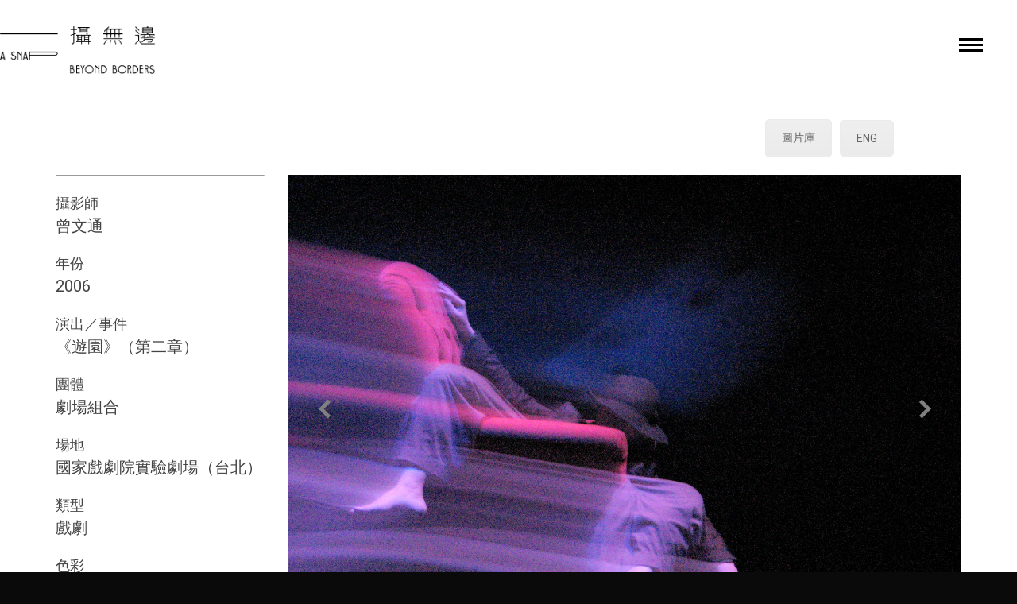

--- FILE ---
content_type: text/html; charset=UTF-8
request_url: https://asnap-beyondborders.hk/blog/tmt_youyuan2_10/
body_size: 12634
content:
<!DOCTYPE html>
<!--[if !(IE 6) | !(IE 7) | !(IE 8)  ]><!-->
<html lang="zh-HK" class="no-js">
<!--<![endif]-->
<head>
	<meta charset="UTF-8" />
		<meta name="viewport" content="width=device-width, initial-scale=1, maximum-scale=1, user-scalable=0">
		<meta name="theme-color" content="#888888"/>	<link rel="profile" href="http://gmpg.org/xfn/11" />
	        <script type="text/javascript">
            if (/Android|webOS|iPhone|iPad|iPod|BlackBerry|IEMobile|Opera Mini/i.test(navigator.userAgent)) {
                var originalAddEventListener = EventTarget.prototype.addEventListener,
                    oldWidth = window.innerWidth;

                EventTarget.prototype.addEventListener = function (eventName, eventHandler, useCapture) {
                    if (eventName === "resize") {
                        originalAddEventListener.call(this, eventName, function (event) {
                            if (oldWidth === window.innerWidth) {
                                return;
                            }
                            else if (oldWidth !== window.innerWidth) {
                                oldWidth = window.innerWidth;
                            }
                            if (eventHandler.handleEvent) {
                                eventHandler.handleEvent.call(this, event);
                            }
                            else {
                                eventHandler.call(this, event);
                            };
                        }, useCapture);
                    }
                    else {
                        originalAddEventListener.call(this, eventName, eventHandler, useCapture);
                    };
                };
            };
        </script>
		
	<!-- This site is optimized with the Yoast SEO plugin v17.5 - https://yoast.com/wordpress/plugins/seo/ -->
	<title>tmt_YouYuan2_10 - 一攝無邊</title>
	<meta name="robots" content="index, follow, max-snippet:-1, max-image-preview:large, max-video-preview:-1" />
	<link rel="canonical" href="https://asnap-beyondborders.hk/blog/tmt_youyuan2_10/" />
	<meta property="og:locale" content="zh_HK" />
	<meta property="og:type" content="article" />
	<meta property="og:title" content="tmt_YouYuan2_10 - 一攝無邊" />
	<meta property="og:url" content="https://asnap-beyondborders.hk/blog/tmt_youyuan2_10/" />
	<meta property="og:site_name" content="一攝無邊" />
	<meta property="article:publisher" content="https://www.facebook.com/asnapbeyondborders" />
	<meta property="article:published_time" content="2021-07-04T10:14:08+00:00" />
	<meta property="article:modified_time" content="2021-09-15T10:35:19+00:00" />
	<meta property="og:image" content="https://asnap-beyondborders.hk/wp-content/uploads/2021/07/tmt_YouYuan2_10-1024x768.png" />
	<meta property="og:image:width" content="1024" />
	<meta property="og:image:height" content="768" />
	<meta name="twitter:card" content="summary_large_image" />
	<meta name="twitter:label1" content="Written by" />
	<meta name="twitter:data1" content="eddie" />
	<script type="application/ld+json" class="yoast-schema-graph">{"@context":"https://schema.org","@graph":[{"@type":"Organization","@id":"https://asnap-beyondborders.hk/#organization","name":"A Snap beyond Borders","url":"https://asnap-beyondborders.hk/","sameAs":["https://www.facebook.com/asnapbeyondborders","https://www.instagram.com/asnapbeyondborders/","https://www.youtube.com/channel/UCuDlbkIaYyMbYS25gKcmTHg"],"logo":{"@type":"ImageObject","@id":"https://asnap-beyondborders.hk/#logo","inLanguage":"zh-HK","url":"http://asnap-beyondborders.hk/wp-content/uploads/2021/09/acknowledgement_ending_snap.png","contentUrl":"http://asnap-beyondborders.hk/wp-content/uploads/2021/09/acknowledgement_ending_snap.png","width":8000,"height":4500,"caption":"A Snap beyond Borders"},"image":{"@id":"https://asnap-beyondborders.hk/#logo"}},{"@type":"WebSite","@id":"https://asnap-beyondborders.hk/#website","url":"https://asnap-beyondborders.hk/","name":"\u4e00\u651d\u7121\u908a\uff1a\u9999\u6e2f\u5287\u5834\u5f71\u50cf\u7d00\u9304\u6578\u78bc\u8cc7\u6599\u5eab\u66a8\u6559\u80b2\u8a08\u5283","description":"\u9999\u6e2f\u5287\u5834\u5f71\u50cf\u7d00\u9304\u6578\u78bc\u8cc7\u6599\u5eab\u66a8\u6559\u80b2\u8a08\u5283","publisher":{"@id":"https://asnap-beyondborders.hk/#organization"},"potentialAction":[{"@type":"SearchAction","target":{"@type":"EntryPoint","urlTemplate":"https://asnap-beyondborders.hk/?s={search_term_string}"},"query-input":"required name=search_term_string"}],"inLanguage":"zh-HK"},{"@type":"ImageObject","@id":"https://asnap-beyondborders.hk/blog/tmt_youyuan2_10/#primaryimage","inLanguage":"zh-HK","url":"https://asnap-beyondborders.hk/wp-content/uploads/2021/07/tmt_YouYuan2_10.png","contentUrl":"https://asnap-beyondborders.hk/wp-content/uploads/2021/07/tmt_YouYuan2_10.png","width":1600,"height":1200},{"@type":"WebPage","@id":"https://asnap-beyondborders.hk/blog/tmt_youyuan2_10/#webpage","url":"https://asnap-beyondborders.hk/blog/tmt_youyuan2_10/","name":"tmt_YouYuan2_10 - \u4e00\u651d\u7121\u908a","isPartOf":{"@id":"https://asnap-beyondborders.hk/#website"},"primaryImageOfPage":{"@id":"https://asnap-beyondborders.hk/blog/tmt_youyuan2_10/#primaryimage"},"datePublished":"2021-07-04T10:14:08+00:00","dateModified":"2021-09-15T10:35:19+00:00","breadcrumb":{"@id":"https://asnap-beyondborders.hk/blog/tmt_youyuan2_10/#breadcrumb"},"inLanguage":"zh-HK","potentialAction":[{"@type":"ReadAction","target":["https://asnap-beyondborders.hk/blog/tmt_youyuan2_10/"]}]},{"@type":"BreadcrumbList","@id":"https://asnap-beyondborders.hk/blog/tmt_youyuan2_10/#breadcrumb","itemListElement":[{"@type":"ListItem","position":1,"name":"\u9996\u9801","item":"https://asnap-beyondborders.hk/"},{"@type":"ListItem","position":2,"name":"tmt_YouYuan2_10"}]},{"@type":"Article","@id":"https://asnap-beyondborders.hk/blog/tmt_youyuan2_10/#article","isPartOf":{"@id":"https://asnap-beyondborders.hk/blog/tmt_youyuan2_10/#webpage"},"author":{"@id":"https://asnap-beyondborders.hk/#/schema/person/e1ca63d563bdce670c8f0bb840492b7d"},"headline":"tmt_YouYuan2_10","datePublished":"2021-07-04T10:14:08+00:00","dateModified":"2021-09-15T10:35:19+00:00","mainEntityOfPage":{"@id":"https://asnap-beyondborders.hk/blog/tmt_youyuan2_10/#webpage"},"wordCount":40,"publisher":{"@id":"https://asnap-beyondborders.hk/#organization"},"image":{"@id":"https://asnap-beyondborders.hk/blog/tmt_youyuan2_10/#primaryimage"},"thumbnailUrl":"https://asnap-beyondborders.hk/wp-content/uploads/2021/07/tmt_YouYuan2_10.png","articleSection":["Image Gallery"],"inLanguage":"zh-HK"},{"@type":"Person","@id":"https://asnap-beyondborders.hk/#/schema/person/e1ca63d563bdce670c8f0bb840492b7d","name":"eddie","sameAs":["http://asnap-beyondborders.hk"]}]}</script>
	<!-- / Yoast SEO plugin. -->


<link rel='dns-prefetch' href='//cdnjs.cloudflare.com' />
<link rel='dns-prefetch' href='//fonts.googleapis.com' />
<link rel='dns-prefetch' href='//s.w.org' />
<link rel="alternate" type="application/rss+xml" title="訂閱 一攝無邊 &raquo;" href="https://asnap-beyondborders.hk/feed/" />
<link rel="alternate" type="application/rss+xml" title="訂閱 一攝無邊 &raquo; 評論" href="https://asnap-beyondborders.hk/comments/feed/" />
		<script type="text/javascript">
			window._wpemojiSettings = {"baseUrl":"https:\/\/s.w.org\/images\/core\/emoji\/13.0.1\/72x72\/","ext":".png","svgUrl":"https:\/\/s.w.org\/images\/core\/emoji\/13.0.1\/svg\/","svgExt":".svg","source":{"concatemoji":"https:\/\/asnap-beyondborders.hk\/wp-includes\/js\/wp-emoji-release.min.js?ver=5.6.16"}};
			!function(e,a,t){var n,r,o,i=a.createElement("canvas"),p=i.getContext&&i.getContext("2d");function s(e,t){var a=String.fromCharCode;p.clearRect(0,0,i.width,i.height),p.fillText(a.apply(this,e),0,0);e=i.toDataURL();return p.clearRect(0,0,i.width,i.height),p.fillText(a.apply(this,t),0,0),e===i.toDataURL()}function c(e){var t=a.createElement("script");t.src=e,t.defer=t.type="text/javascript",a.getElementsByTagName("head")[0].appendChild(t)}for(o=Array("flag","emoji"),t.supports={everything:!0,everythingExceptFlag:!0},r=0;r<o.length;r++)t.supports[o[r]]=function(e){if(!p||!p.fillText)return!1;switch(p.textBaseline="top",p.font="600 32px Arial",e){case"flag":return s([127987,65039,8205,9895,65039],[127987,65039,8203,9895,65039])?!1:!s([55356,56826,55356,56819],[55356,56826,8203,55356,56819])&&!s([55356,57332,56128,56423,56128,56418,56128,56421,56128,56430,56128,56423,56128,56447],[55356,57332,8203,56128,56423,8203,56128,56418,8203,56128,56421,8203,56128,56430,8203,56128,56423,8203,56128,56447]);case"emoji":return!s([55357,56424,8205,55356,57212],[55357,56424,8203,55356,57212])}return!1}(o[r]),t.supports.everything=t.supports.everything&&t.supports[o[r]],"flag"!==o[r]&&(t.supports.everythingExceptFlag=t.supports.everythingExceptFlag&&t.supports[o[r]]);t.supports.everythingExceptFlag=t.supports.everythingExceptFlag&&!t.supports.flag,t.DOMReady=!1,t.readyCallback=function(){t.DOMReady=!0},t.supports.everything||(n=function(){t.readyCallback()},a.addEventListener?(a.addEventListener("DOMContentLoaded",n,!1),e.addEventListener("load",n,!1)):(e.attachEvent("onload",n),a.attachEvent("onreadystatechange",function(){"complete"===a.readyState&&t.readyCallback()})),(n=t.source||{}).concatemoji?c(n.concatemoji):n.wpemoji&&n.twemoji&&(c(n.twemoji),c(n.wpemoji)))}(window,document,window._wpemojiSettings);
		</script>
		<style type="text/css">
img.wp-smiley,
img.emoji {
	display: inline !important;
	border: none !important;
	box-shadow: none !important;
	height: 1em !important;
	width: 1em !important;
	margin: 0 .07em !important;
	vertical-align: -0.1em !important;
	background: none !important;
	padding: 0 !important;
}
</style>
	<link rel='stylesheet' id='layerslider-css'  href='https://asnap-beyondborders.hk/wp-content/plugins/LayerSlider/static/layerslider/css/layerslider.css?ver=6.10.2' type='text/css' media='all' />
<link rel='stylesheet' id='wp-block-library-css'  href='https://asnap-beyondborders.hk/wp-includes/css/dist/block-library/style.min.css?ver=5.6.16' type='text/css' media='all' />
<link rel='stylesheet' id='wp-block-library-theme-css'  href='https://asnap-beyondborders.hk/wp-includes/css/dist/block-library/theme.min.css?ver=5.6.16' type='text/css' media='all' />
<link rel='stylesheet' id='go-pricing-styles-css'  href='https://asnap-beyondborders.hk/wp-content/plugins/go_pricing/assets/css/go_pricing_styles.css?ver=3.3.17' type='text/css' media='all' />
<link rel='stylesheet' id='rs-plugin-settings-css'  href='https://asnap-beyondborders.hk/wp-content/plugins/revslider/public/assets/css/rs6.css?ver=6.4.6' type='text/css' media='all' />
<style id='rs-plugin-settings-inline-css' type='text/css'>
#rs-demo-id {}
</style>
<style id='wpgb-head-inline-css' type='text/css'>
.wp-grid-builder:not(.wpgb-template),.wpgb-facet{opacity:0.01}.wpgb-facet fieldset{margin:0;padding:0;border:none;outline:none;box-shadow:none}.wpgb-facet fieldset:last-child{margin-bottom:40px;}.wpgb-facet fieldset legend.wpgb-sr-only{height:1px;width:1px}
</style>
<link rel='stylesheet' id='js_composer_front-css'  href='https://asnap-beyondborders.hk/wp-content/plugins/js_composer/assets/css/js_composer.min.css?ver=6.6.0.1' type='text/css' media='all' />
<link rel='stylesheet' id='dt-web-fonts-css'  href='https://fonts.googleapis.com/css?family=Roboto:400,500,600,700' type='text/css' media='all' />
<link rel='stylesheet' id='dt-main-css'  href='https://asnap-beyondborders.hk/wp-content/themes/dt-the7/css-lite/main.min.css?ver=9.8.1.2' type='text/css' media='all' />
<style id='dt-main-inline-css' type='text/css'>
body #load {
  display: block;
  height: 100%;
  overflow: hidden;
  position: fixed;
  width: 100%;
  z-index: 9901;
  opacity: 1;
  visibility: visible;
  transition: all .35s ease-out;
}
.load-wrap {
  width: 100%;
  height: 100%;
  background-position: center center;
  background-repeat: no-repeat;
  text-align: center;
}
.load-wrap > svg {
  position: absolute;
  top: 50%;
  left: 50%;
  transform: translate(-50%,-50%);
}
#load {
  background-color: #ffffff;
}
.uil-default rect:not(.bk) {
  fill: rgba(51,51,51,0.25);
}
.uil-ring > path {
  fill: rgba(51,51,51,0.25);
}
.ring-loader .circle {
  fill: rgba(51,51,51,0.25);
}
.ring-loader .moving-circle {
  fill: #333333;
}
.uil-hourglass .glass {
  stroke: #333333;
}
.uil-hourglass .sand {
  fill: rgba(51,51,51,0.25);
}
.spinner-loader .load-wrap {
  background-image: url("data:image/svg+xml,%3Csvg width='75px' height='75px' xmlns='http://www.w3.org/2000/svg' viewBox='0 0 100 100' preserveAspectRatio='xMidYMid' class='uil-default'%3E%3Crect x='0' y='0' width='100' height='100' fill='none' class='bk'%3E%3C/rect%3E%3Crect  x='46.5' y='40' width='7' height='20' rx='5' ry='5' fill='rgba%2851%2C51%2C51%2C0.25%29' transform='rotate(0 50 50) translate(0 -30)'%3E  %3Canimate attributeName='opacity' from='1' to='0' dur='1s' begin='0s' repeatCount='indefinite'/%3E%3C/rect%3E%3Crect  x='46.5' y='40' width='7' height='20' rx='5' ry='5' fill='rgba%2851%2C51%2C51%2C0.25%29' transform='rotate(30 50 50) translate(0 -30)'%3E  %3Canimate attributeName='opacity' from='1' to='0' dur='1s' begin='0.08333333333333333s' repeatCount='indefinite'/%3E%3C/rect%3E%3Crect  x='46.5' y='40' width='7' height='20' rx='5' ry='5' fill='rgba%2851%2C51%2C51%2C0.25%29' transform='rotate(60 50 50) translate(0 -30)'%3E  %3Canimate attributeName='opacity' from='1' to='0' dur='1s' begin='0.16666666666666666s' repeatCount='indefinite'/%3E%3C/rect%3E%3Crect  x='46.5' y='40' width='7' height='20' rx='5' ry='5' fill='rgba%2851%2C51%2C51%2C0.25%29' transform='rotate(90 50 50) translate(0 -30)'%3E  %3Canimate attributeName='opacity' from='1' to='0' dur='1s' begin='0.25s' repeatCount='indefinite'/%3E%3C/rect%3E%3Crect  x='46.5' y='40' width='7' height='20' rx='5' ry='5' fill='rgba%2851%2C51%2C51%2C0.25%29' transform='rotate(120 50 50) translate(0 -30)'%3E  %3Canimate attributeName='opacity' from='1' to='0' dur='1s' begin='0.3333333333333333s' repeatCount='indefinite'/%3E%3C/rect%3E%3Crect  x='46.5' y='40' width='7' height='20' rx='5' ry='5' fill='rgba%2851%2C51%2C51%2C0.25%29' transform='rotate(150 50 50) translate(0 -30)'%3E  %3Canimate attributeName='opacity' from='1' to='0' dur='1s' begin='0.4166666666666667s' repeatCount='indefinite'/%3E%3C/rect%3E%3Crect  x='46.5' y='40' width='7' height='20' rx='5' ry='5' fill='rgba%2851%2C51%2C51%2C0.25%29' transform='rotate(180 50 50) translate(0 -30)'%3E  %3Canimate attributeName='opacity' from='1' to='0' dur='1s' begin='0.5s' repeatCount='indefinite'/%3E%3C/rect%3E%3Crect  x='46.5' y='40' width='7' height='20' rx='5' ry='5' fill='rgba%2851%2C51%2C51%2C0.25%29' transform='rotate(210 50 50) translate(0 -30)'%3E  %3Canimate attributeName='opacity' from='1' to='0' dur='1s' begin='0.5833333333333334s' repeatCount='indefinite'/%3E%3C/rect%3E%3Crect  x='46.5' y='40' width='7' height='20' rx='5' ry='5' fill='rgba%2851%2C51%2C51%2C0.25%29' transform='rotate(240 50 50) translate(0 -30)'%3E  %3Canimate attributeName='opacity' from='1' to='0' dur='1s' begin='0.6666666666666666s' repeatCount='indefinite'/%3E%3C/rect%3E%3Crect  x='46.5' y='40' width='7' height='20' rx='5' ry='5' fill='rgba%2851%2C51%2C51%2C0.25%29' transform='rotate(270 50 50) translate(0 -30)'%3E  %3Canimate attributeName='opacity' from='1' to='0' dur='1s' begin='0.75s' repeatCount='indefinite'/%3E%3C/rect%3E%3Crect  x='46.5' y='40' width='7' height='20' rx='5' ry='5' fill='rgba%2851%2C51%2C51%2C0.25%29' transform='rotate(300 50 50) translate(0 -30)'%3E  %3Canimate attributeName='opacity' from='1' to='0' dur='1s' begin='0.8333333333333334s' repeatCount='indefinite'/%3E%3C/rect%3E%3Crect  x='46.5' y='40' width='7' height='20' rx='5' ry='5' fill='rgba%2851%2C51%2C51%2C0.25%29' transform='rotate(330 50 50) translate(0 -30)'%3E  %3Canimate attributeName='opacity' from='1' to='0' dur='1s' begin='0.9166666666666666s' repeatCount='indefinite'/%3E%3C/rect%3E%3C/svg%3E");
}
.ring-loader .load-wrap {
  background-image: url("data:image/svg+xml,%3Csvg xmlns='http://www.w3.org/2000/svg' viewBox='0 0 32 32' width='72' height='72' fill='rgba%2851%2C51%2C51%2C0.25%29'%3E   %3Cpath opacity='.25' d='M16 0 A16 16 0 0 0 16 32 A16 16 0 0 0 16 0 M16 4 A12 12 0 0 1 16 28 A12 12 0 0 1 16 4'/%3E   %3Cpath d='M16 0 A16 16 0 0 1 32 16 L28 16 A12 12 0 0 0 16 4z'%3E     %3CanimateTransform attributeName='transform' type='rotate' from='0 16 16' to='360 16 16' dur='0.8s' repeatCount='indefinite' /%3E   %3C/path%3E %3C/svg%3E");
}
.hourglass-loader .load-wrap {
  background-image: url("data:image/svg+xml,%3Csvg xmlns='http://www.w3.org/2000/svg' viewBox='0 0 32 32' width='72' height='72' fill='rgba%2851%2C51%2C51%2C0.25%29'%3E   %3Cpath transform='translate(2)' d='M0 12 V20 H4 V12z'%3E      %3Canimate attributeName='d' values='M0 12 V20 H4 V12z; M0 4 V28 H4 V4z; M0 12 V20 H4 V12z; M0 12 V20 H4 V12z' dur='1.2s' repeatCount='indefinite' begin='0' keytimes='0;.2;.5;1' keySplines='0.2 0.2 0.4 0.8;0.2 0.6 0.4 0.8;0.2 0.8 0.4 0.8' calcMode='spline'  /%3E   %3C/path%3E   %3Cpath transform='translate(8)' d='M0 12 V20 H4 V12z'%3E     %3Canimate attributeName='d' values='M0 12 V20 H4 V12z; M0 4 V28 H4 V4z; M0 12 V20 H4 V12z; M0 12 V20 H4 V12z' dur='1.2s' repeatCount='indefinite' begin='0.2' keytimes='0;.2;.5;1' keySplines='0.2 0.2 0.4 0.8;0.2 0.6 0.4 0.8;0.2 0.8 0.4 0.8' calcMode='spline'  /%3E   %3C/path%3E   %3Cpath transform='translate(14)' d='M0 12 V20 H4 V12z'%3E     %3Canimate attributeName='d' values='M0 12 V20 H4 V12z; M0 4 V28 H4 V4z; M0 12 V20 H4 V12z; M0 12 V20 H4 V12z' dur='1.2s' repeatCount='indefinite' begin='0.4' keytimes='0;.2;.5;1' keySplines='0.2 0.2 0.4 0.8;0.2 0.6 0.4 0.8;0.2 0.8 0.4 0.8' calcMode='spline' /%3E   %3C/path%3E   %3Cpath transform='translate(20)' d='M0 12 V20 H4 V12z'%3E     %3Canimate attributeName='d' values='M0 12 V20 H4 V12z; M0 4 V28 H4 V4z; M0 12 V20 H4 V12z; M0 12 V20 H4 V12z' dur='1.2s' repeatCount='indefinite' begin='0.6' keytimes='0;.2;.5;1' keySplines='0.2 0.2 0.4 0.8;0.2 0.6 0.4 0.8;0.2 0.8 0.4 0.8' calcMode='spline' /%3E   %3C/path%3E   %3Cpath transform='translate(26)' d='M0 12 V20 H4 V12z'%3E     %3Canimate attributeName='d' values='M0 12 V20 H4 V12z; M0 4 V28 H4 V4z; M0 12 V20 H4 V12z; M0 12 V20 H4 V12z' dur='1.2s' repeatCount='indefinite' begin='0.8' keytimes='0;.2;.5;1' keySplines='0.2 0.2 0.4 0.8;0.2 0.6 0.4 0.8;0.2 0.8 0.4 0.8' calcMode='spline' /%3E   %3C/path%3E %3C/svg%3E");
}

</style>
<link rel='stylesheet' id='the7-font-css'  href='https://asnap-beyondborders.hk/wp-content/themes/dt-the7/fonts/icomoon-the7-font/icomoon-the7-font.min.css?ver=9.8.1.2' type='text/css' media='all' />
<link rel='stylesheet' id='the7-wpbakery-css'  href='https://asnap-beyondborders.hk/wp-content/themes/dt-the7/css-lite/wpbakery.min.css?ver=9.8.1.2' type='text/css' media='all' />
<link rel='stylesheet' id='the7-core-css'  href='https://asnap-beyondborders.hk/wp-content/plugins/dt-the7-core/assets/css/post-type.min.css?ver=2.5.6.2' type='text/css' media='all' />
<link rel='stylesheet' id='dt-custom-css'  href='https://asnap-beyondborders.hk/wp-content/uploads/the7-css/custom.css?ver=25515408edbe' type='text/css' media='all' />
<link rel='stylesheet' id='dt-media-css'  href='https://asnap-beyondborders.hk/wp-content/uploads/the7-css/media.css?ver=25515408edbe' type='text/css' media='all' />
<link rel='stylesheet' id='the7-mega-menu-css'  href='https://asnap-beyondborders.hk/wp-content/uploads/the7-css/mega-menu.css?ver=25515408edbe' type='text/css' media='all' />
<link rel='stylesheet' id='the7-elements-albums-portfolio-css'  href='https://asnap-beyondborders.hk/wp-content/uploads/the7-css/the7-elements-albums-portfolio.css?ver=25515408edbe' type='text/css' media='all' />
<link rel='stylesheet' id='the7-elements-css'  href='https://asnap-beyondborders.hk/wp-content/uploads/the7-css/post-type-dynamic.css?ver=25515408edbe' type='text/css' media='all' />
<link rel='stylesheet' id='style-css'  href='https://asnap-beyondborders.hk/wp-content/themes/dt-the7/style.css?ver=9.8.1.2' type='text/css' media='all' />
<script type='text/javascript' id='jquery-core-js-extra'>
/* <![CDATA[ */
var slide_in = {"demo_dir":"https:\/\/asnap-beyondborders.hk\/wp-content\/plugins\/convertplug\/modules\/slide_in\/assets\/demos"};
/* ]]> */
</script>
<script type='text/javascript' src='https://asnap-beyondborders.hk/wp-includes/js/jquery/jquery.min.js?ver=3.5.1' id='jquery-core-js'></script>
<script type='text/javascript' src='https://asnap-beyondborders.hk/wp-includes/js/jquery/jquery-migrate.min.js?ver=3.3.2' id='jquery-migrate-js'></script>
<script type='text/javascript' id='layerslider-greensock-js-extra'>
/* <![CDATA[ */
var LS_Meta = {"v":"6.10.2"};
/* ]]> */
</script>
<script type='text/javascript' src='https://asnap-beyondborders.hk/wp-content/plugins/LayerSlider/static/layerslider/js/greensock.js?ver=1.19.0' id='layerslider-greensock-js'></script>
<script type='text/javascript' src='https://asnap-beyondborders.hk/wp-content/plugins/LayerSlider/static/layerslider/js/layerslider.kreaturamedia.jquery.js?ver=6.10.2' id='layerslider-js'></script>
<script type='text/javascript' src='https://asnap-beyondborders.hk/wp-content/plugins/LayerSlider/static/layerslider/js/layerslider.transitions.js?ver=6.10.2' id='layerslider-transitions-js'></script>
<script type='text/javascript' id='gw-tweenmax-js-before'>
var oldGS=window.GreenSockGlobals,oldGSQueue=window._gsQueue,oldGSDefine=window._gsDefine;window._gsDefine=null;delete(window._gsDefine);var gwGS=window.GreenSockGlobals={};
</script>
<script type='text/javascript' src='https://cdnjs.cloudflare.com/ajax/libs/gsap/1.11.2/TweenMax.min.js' id='gw-tweenmax-js'></script>
<script type='text/javascript' id='gw-tweenmax-js-after'>
try{window.GreenSockGlobals=null;window._gsQueue=null;window._gsDefine=null;delete(window.GreenSockGlobals);delete(window._gsQueue);delete(window._gsDefine);window.GreenSockGlobals=oldGS;window._gsQueue=oldGSQueue;window._gsDefine=oldGSDefine;}catch(e){}
</script>
<script type='text/javascript' src='https://asnap-beyondborders.hk/wp-content/plugins/revslider/public/assets/js/rbtools.min.js?ver=6.4.4' id='tp-tools-js'></script>
<script type='text/javascript' src='https://asnap-beyondborders.hk/wp-content/plugins/revslider/public/assets/js/rs6.min.js?ver=6.4.6' id='revmin-js'></script>
<script type='text/javascript' id='dt-above-fold-js-extra'>
/* <![CDATA[ */
var dtLocal = {"themeUrl":"https:\/\/asnap-beyondborders.hk\/wp-content\/themes\/dt-the7","passText":"To view this protected post, enter the password below:","moreButtonText":{"loading":"Loading...","loadMore":"Load more"},"postID":"1597","ajaxurl":"https:\/\/asnap-beyondborders.hk\/wp-admin\/admin-ajax.php","REST":{"baseUrl":"https:\/\/asnap-beyondborders.hk\/wp-json\/the7\/v1","endpoints":{"sendMail":"\/send-mail"}},"contactMessages":{"required":"One or more fields have an error. Please check and try again.","terms":"Please accept the privacy policy.","fillTheCaptchaError":"Please, fill the captcha."},"captchaSiteKey":"","ajaxNonce":"026af81427","pageData":"","themeSettings":{"smoothScroll":"off","lazyLoading":false,"accentColor":{"mode":"solid","color":"#888888"},"desktopHeader":{"height":""},"ToggleCaptionEnabled":"disabled","ToggleCaption":"Navigation","floatingHeader":{"showAfter":94,"showMenu":true,"height":60,"logo":{"showLogo":true,"html":"<img class=\" preload-me\" src=\"https:\/\/asnap-beyondborders.hk\/wp-content\/themes\/dt-the7\/inc\/presets\/images\/full\/skin11r.header-style-floating-logo-regular.png\" srcset=\"https:\/\/asnap-beyondborders.hk\/wp-content\/themes\/dt-the7\/inc\/presets\/images\/full\/skin11r.header-style-floating-logo-regular.png 44w, https:\/\/asnap-beyondborders.hk\/wp-content\/themes\/dt-the7\/inc\/presets\/images\/full\/skin11r.header-style-floating-logo-hd.png 88w\" width=\"44\" height=\"44\"   sizes=\"44px\" alt=\"\u4e00\u651d\u7121\u908a\" \/>","url":"https:\/\/asnap-beyondborders.hk\/"}},"topLine":{"floatingTopLine":{"logo":{"showLogo":false,"html":""}}},"mobileHeader":{"firstSwitchPoint":992,"secondSwitchPoint":778,"firstSwitchPointHeight":60,"secondSwitchPointHeight":60,"mobileToggleCaptionEnabled":"disabled","mobileToggleCaption":"Menu"},"stickyMobileHeaderFirstSwitch":{"logo":{"html":"<img class=\" preload-me\" src=\"https:\/\/asnap-beyondborders.hk\/wp-content\/uploads\/2021\/04\/Asset-2@2x.png\" srcset=\"https:\/\/asnap-beyondborders.hk\/wp-content\/uploads\/2021\/04\/Asset-2@2x.png 434w, https:\/\/asnap-beyondborders.hk\/wp-content\/uploads\/2021\/04\/Asset-2@2x.png 434w\" width=\"434\" height=\"134\"   sizes=\"434px\" alt=\"\u4e00\u651d\u7121\u908a\" \/>"}},"stickyMobileHeaderSecondSwitch":{"logo":{"html":"<img class=\" preload-me\" src=\"https:\/\/asnap-beyondborders.hk\/wp-content\/uploads\/2021\/04\/Asset-2@2x.png\" srcset=\"https:\/\/asnap-beyondborders.hk\/wp-content\/uploads\/2021\/04\/Asset-2@2x.png 434w, https:\/\/asnap-beyondborders.hk\/wp-content\/uploads\/2021\/04\/Asset-2@2x.png 434w\" width=\"434\" height=\"134\"   sizes=\"434px\" alt=\"\u4e00\u651d\u7121\u908a\" \/>"}},"content":{"textColor":"#444444","headerColor":"#333333"},"sidebar":{"switchPoint":992},"boxedWidth":"1280px","stripes":{"stripe1":{"textColor":"#787d85","headerColor":"#3b3f4a"},"stripe2":{"textColor":"#8b9199","headerColor":"#ffffff"},"stripe3":{"textColor":"#ffffff","headerColor":"#ffffff"}}},"VCMobileScreenWidth":"768"};
var dtShare = {"shareButtonText":{"facebook":"Share on Facebook","twitter":"Tweet","pinterest":"Pin it","linkedin":"Share on Linkedin","whatsapp":"Share on Whatsapp"},"overlayOpacity":"85"};
/* ]]> */
</script>
<script type='text/javascript' src='https://asnap-beyondborders.hk/wp-content/themes/dt-the7/js-lite/above-the-fold.min.js?ver=9.8.1.2' id='dt-above-fold-js'></script>
<meta name="generator" content="Powered by LayerSlider 6.10.2 - Multi-Purpose, Responsive, Parallax, Mobile-Friendly Slider Plugin for WordPress." />
<!-- LayerSlider updates and docs at: https://layerslider.kreaturamedia.com -->
<link rel="https://api.w.org/" href="https://asnap-beyondborders.hk/wp-json/" /><link rel="alternate" type="application/json" href="https://asnap-beyondborders.hk/wp-json/wp/v2/posts/1597" /><link rel="EditURI" type="application/rsd+xml" title="RSD" href="https://asnap-beyondborders.hk/xmlrpc.php?rsd" />
<link rel="wlwmanifest" type="application/wlwmanifest+xml" href="https://asnap-beyondborders.hk/wp-includes/wlwmanifest.xml" /> 
<meta name="generator" content="WordPress 5.6.16" />
<link rel='shortlink' href='https://asnap-beyondborders.hk/?p=1597' />
<link rel="alternate" type="application/json+oembed" href="https://asnap-beyondborders.hk/wp-json/oembed/1.0/embed?url=https%3A%2F%2Fasnap-beyondborders.hk%2Fblog%2Ftmt_youyuan2_10%2F" />
<link rel="alternate" type="text/xml+oembed" href="https://asnap-beyondborders.hk/wp-json/oembed/1.0/embed?url=https%3A%2F%2Fasnap-beyondborders.hk%2Fblog%2Ftmt_youyuan2_10%2F&#038;format=xml" />
<!-- Global site tag (gtag.js) - Google Analytics -->
<script async src="https://www.googletagmanager.com/gtag/js?id=G-JFBSK9MDLK"></script>
<script>
  window.dataLayer = window.dataLayer || [];
  function gtag(){dataLayer.push(arguments);}
  gtag('js', new Date());

  gtag('config', 'G-JFBSK9MDLK');
</script><link rel="alternate" hreflang="x-default" href="https://asnap-beyondborders.hk/blog/tmt_youyuan2_10/" title="TC" />
<noscript><style>.wp-grid-builder .wpgb-card.wpgb-card-hidden .wpgb-card-wrapper{opacity:1!important;visibility:visible!important;transform:none!important}.wpgb-facet {opacity:1!important;pointer-events:auto!important}.wpgb-facet *:not(.wpgb-pagination-facet){display:none}</style></noscript><meta name="generator" content="Powered by WPBakery Page Builder - drag and drop page builder for WordPress."/>
<meta name="generator" content="Powered by Slider Revolution 6.4.6 - responsive, Mobile-Friendly Slider Plugin for WordPress with comfortable drag and drop interface." />
<script type="text/javascript" id="the7-loader-script">
document.addEventListener("DOMContentLoaded", function(event) { 
	var load = document.getElementById("load");
	if(!load.classList.contains('loader-removed')){
		var removeLoading = setTimeout(function() {
			load.className += " loader-removed";
		}, 300);
	}
});
</script>
		<link rel="icon" href="https://asnap-beyondborders.hk/wp-content/uploads/2021/04/Asset-2@2x.png" type="image/png" sizes="16x16"/><link rel="icon" href="https://asnap-beyondborders.hk/wp-content/uploads/2021/04/Asset-2@2x.png" type="image/png" sizes="32x32"/><script type="text/javascript">function setREVStartSize(e){
			//window.requestAnimationFrame(function() {				 
				window.RSIW = window.RSIW===undefined ? window.innerWidth : window.RSIW;	
				window.RSIH = window.RSIH===undefined ? window.innerHeight : window.RSIH;	
				try {								
					var pw = document.getElementById(e.c).parentNode.offsetWidth,
						newh;
					pw = pw===0 || isNaN(pw) ? window.RSIW : pw;
					e.tabw = e.tabw===undefined ? 0 : parseInt(e.tabw);
					e.thumbw = e.thumbw===undefined ? 0 : parseInt(e.thumbw);
					e.tabh = e.tabh===undefined ? 0 : parseInt(e.tabh);
					e.thumbh = e.thumbh===undefined ? 0 : parseInt(e.thumbh);
					e.tabhide = e.tabhide===undefined ? 0 : parseInt(e.tabhide);
					e.thumbhide = e.thumbhide===undefined ? 0 : parseInt(e.thumbhide);
					e.mh = e.mh===undefined || e.mh=="" || e.mh==="auto" ? 0 : parseInt(e.mh,0);		
					if(e.layout==="fullscreen" || e.l==="fullscreen") 						
						newh = Math.max(e.mh,window.RSIH);					
					else{					
						e.gw = Array.isArray(e.gw) ? e.gw : [e.gw];
						for (var i in e.rl) if (e.gw[i]===undefined || e.gw[i]===0) e.gw[i] = e.gw[i-1];					
						e.gh = e.el===undefined || e.el==="" || (Array.isArray(e.el) && e.el.length==0)? e.gh : e.el;
						e.gh = Array.isArray(e.gh) ? e.gh : [e.gh];
						for (var i in e.rl) if (e.gh[i]===undefined || e.gh[i]===0) e.gh[i] = e.gh[i-1];
											
						var nl = new Array(e.rl.length),
							ix = 0,						
							sl;					
						e.tabw = e.tabhide>=pw ? 0 : e.tabw;
						e.thumbw = e.thumbhide>=pw ? 0 : e.thumbw;
						e.tabh = e.tabhide>=pw ? 0 : e.tabh;
						e.thumbh = e.thumbhide>=pw ? 0 : e.thumbh;					
						for (var i in e.rl) nl[i] = e.rl[i]<window.RSIW ? 0 : e.rl[i];
						sl = nl[0];									
						for (var i in nl) if (sl>nl[i] && nl[i]>0) { sl = nl[i]; ix=i;}															
						var m = pw>(e.gw[ix]+e.tabw+e.thumbw) ? 1 : (pw-(e.tabw+e.thumbw)) / (e.gw[ix]);					
						newh =  (e.gh[ix] * m) + (e.tabh + e.thumbh);
					}				
					if(window.rs_init_css===undefined) window.rs_init_css = document.head.appendChild(document.createElement("style"));					
					document.getElementById(e.c).height = newh+"px";
					window.rs_init_css.innerHTML += "#"+e.c+"_wrapper { height: "+newh+"px }";				
				} catch(e){
					console.log("Failure at Presize of Slider:" + e)
				}					   
			//});
		  };</script>
<noscript><style> .wpb_animate_when_almost_visible { opacity: 1; }</style></noscript><script>
jQuery('.filter-button').on('click', function() {
    jQuery('.row-1').toggle("fast", "linear");
});
</script>
<style id='the7-custom-inline-css' type='text/css'>
.sub-nav .menu-item i.fa,
.sub-nav .menu-item i.fas,
.sub-nav .menu-item i.far,
.sub-nav .menu-item i.fab {
	text-align: center;
	width: 1.25em;
}

.branding a img, .branding img{
	max-width:50%;
}

/* desktop menu */
.overlay-navigation .side-header .header-bar {
	background-color: black;
}
.side-header .main-nav{
	flex: 0 1 auto !important;
}
.desktop-menu-line {
	margin-top:30px;
	height: 3px;
	background-color: white;
}

/* desktop menu item */
.menu-item a{
  display: inline-block;
  position: relative;
}
.menu-item a:after {
  content: '';
  display: block;
  margin-top: auto;
	margin-bottom: auto;
	margin-left: 15px;
  height: 2px;
  width: 0px;
  background: transparent;
  transition: width .5s ease, background-color .5s ease;
}
.menu-item a:hover:after {
  width: 100%;
  background: white;
}
.menu-item-text .menu-text{
	white-space: nowrap;
}
.header-elements-button-1{
	margin: 0 !important;
	margin-right: 5px !important;
	margin-left: auto !important;
	margin-top: 15px !important;
}
.header-elements-button-1.hover-border-on:after,
.header-elements-button-1.border-on:before{
	box-shadow:none !important;
}
.mini-widgets .text-area{
	margin: 0 !important;
	margin-right: 5px !important;
	margin-left: auto !important;
	margin-top: 15px !important;
}
.widget_mslswidget img{
	width: 60%;
	
}
@media screen and (max-width: 992px) {
	.mobile-branding{
		max-width: 20% !important;
	}
	#bottom-bar .menu-select{
		display: none;
	}
}
@media screen and (max-width: 778px){
	.mobile-branding{
		max-width: 40%;
	}
	#bottom-bar .menu-select{
		display: none;
	}
}
</style>
</head>
<body class="post-template-default single single-post postid-1597 single-format-standard wp-embed-responsive the7-core-ver-2.5.6.2 no-comments dt-responsive-on right-mobile-menu-close-icon ouside-menu-close-icon overlay-navigation mobile-hamburger-close-bg-enable mobile-hamburger-close-bg-hover-enable  fade-medium-mobile-menu-close-icon fade-medium-menu-close-icon srcset-enabled btn-flat custom-btn-color custom-btn-hover-color floating-mobile-menu-icon first-switch-logo-left first-switch-menu-right second-switch-logo-left second-switch-menu-right right-mobile-menu layzr-loading-on no-avatars popup-message-style the7-ver-9.8.1.2 wpb-js-composer js-comp-ver-6.6.0.1 vc_responsive">
<!-- The7 9.8.1.2 -->
<div id="load" class="spinner-loader">
	<div class="load-wrap"></div>
</div>
<div id="page" >
	<a class="skip-link screen-reader-text" href="#content">Skip to content</a>


<div class="masthead side-header content-left widgets full-height h-justify shadow-decoration shadow-mobile-header-decoration sub-downwards large-menu-icon hamburger-bg-disable hamburger-bg-hover-disable hamburger-border-enable hamburger-border-hover-disable small-mobile-menu-icon dt-parent-menu-clickable show-sub-menu-on-hover" role="banner">
	<div class="hide-overlay hamburger-close-bg-enable hamburger-close-bg-hover-enable hamburger-close-border-enable hamburger-close-border-hover-enable"><div class="close-line-wrap"><span class="close-line"></span><span class="close-line"></span><span class="close-line"></span></div></div>	<header class="header-bar">
      			      		<div class="branding">
	<div id="site-title" class="assistive-text">一攝無邊</div>
	<div id="site-description" class="assistive-text">香港劇場影像紀錄數碼資料庫暨教育計劃</div>
	</div>
            <ul id="primary-menu" class="main-nav underline-decoration l-to-r-line outside-item-remove-margin" role="menubar"><li class="menu-item menu-item-type-post_type menu-item-object-page menu-item-privacy-policy menu-item-31 first" role="presentation"><a href='https://asnap-beyondborders.hk/about-this-project/' data-level='1' role="menuitem"><span class="menu-item-text"><span class="menu-text">關於此計劃</span></span></a></li> <li class="menu-item menu-item-type-post_type menu-item-object-page menu-item-30" role="presentation"><a href='https://asnap-beyondborders.hk/photographers/' data-level='1' role="menuitem"><span class="menu-item-text"><span class="menu-text">攝影師</span></span></a></li> <li class="menu-item menu-item-type-post_type menu-item-object-page menu-item-122" role="presentation"><a href='https://asnap-beyondborders.hk/photos/' data-level='1' role="menuitem"><span class="menu-item-text"><span class="menu-text">圖片庫</span></span></a></li> <li class="menu-item menu-item-type-post_type menu-item-object-page menu-item-28" role="presentation"><a href='https://asnap-beyondborders.hk/workshops/' data-level='1' role="menuitem"><span class="menu-item-text"><span class="menu-text">工作坊</span></span></a></li> <li class="menu-item menu-item-type-post_type menu-item-object-page menu-item-27" role="presentation"><a href='https://asnap-beyondborders.hk/talks/' data-level='1' role="menuitem"><span class="menu-item-text"><span class="menu-text">講座</span></span></a></li> <li class="menu-item menu-item-type-post_type menu-item-object-page menu-item-26" role="presentation"><a href='https://asnap-beyondborders.hk/exhibition/' data-level='1' role="menuitem"><span class="menu-item-text"><span class="menu-text">展覽</span></span></a></li> <li class="menu-item menu-item-type-post_type menu-item-object-page menu-item-25" role="presentation"><a href='https://asnap-beyondborders.hk/publication/' data-level='1' role="menuitem"><span class="menu-item-text"><span class="menu-text">出版</span></span></a></li> </ul>            <hr class="desktop-menu-line">
            <div class="mini-widgets"><div class="text-area show-on-desktop in-menu-first-switch in-menu-second-switch"><div class="widget widget_mslswidget"><a href="https://asnap-beyondborders.hk/en/" title="EN"><img src="/wp-content/uploads/2021/09/us.png" alt="en_US"/></a></div>
</div></div>      	
	</header>

</div>

<div class="masthead mixed-header side-header-menu-icon floating-menu-icon-right large-menu-icon hamburger-bg-disable hamburger-bg-hover-disable hamburger-border-enable hamburger-border-hover-disable small-mobile-menu-icon dt-parent-menu-clickable show-sub-menu-on-hover shadow-decoration shadow-mobile-header-decoration show-device-logo show-mobile-logo" role="banner">

	<div class="top-bar full-width-line top-bar-empty top-bar-line-hide">
	<div class="top-bar-bg" ></div>
	<div class="mini-widgets left-widgets"></div><div class="mini-widgets right-widgets"></div></div>

	<header class="header-bar">

		<div class="branding">

	<a class="" href="https://asnap-beyondborders.hk/"><img class=" preload-me" src="https://asnap-beyondborders.hk/wp-content/uploads/2021/04/Asset-1@2x.png" srcset="https://asnap-beyondborders.hk/wp-content/uploads/2021/04/Asset-1@2x.png 434w, https://asnap-beyondborders.hk/wp-content/uploads/2021/04/Asset-1@2x.png 434w" width="434" height="134"   sizes="434px" alt="一攝無邊" /><img class="mobile-logo preload-me" src="https://asnap-beyondborders.hk/wp-content/uploads/2021/04/Asset-2@2x.png" srcset="https://asnap-beyondborders.hk/wp-content/uploads/2021/04/Asset-2@2x.png 434w, https://asnap-beyondborders.hk/wp-content/uploads/2021/04/Asset-2@2x.png 434w" width="434" height="134"   sizes="434px" alt="一攝無邊" /></a>
</div>

		<div class="menu-toggle"></div>
	</header>

</div>
<div class="dt-mobile-header ">
	<div class="dt-close-mobile-menu-icon"><div class="close-line-wrap"><span class="close-line"></span><span class="close-line"></span><span class="close-line"></span></div></div>	<ul id="mobile-menu" class="mobile-main-nav" role="menubar">
		<li class="menu-item menu-item-type-post_type menu-item-object-page menu-item-privacy-policy menu-item-31 first" role="presentation"><a href='https://asnap-beyondborders.hk/about-this-project/' data-level='1' role="menuitem"><span class="menu-item-text"><span class="menu-text">關於此計劃</span></span></a></li> <li class="menu-item menu-item-type-post_type menu-item-object-page menu-item-30" role="presentation"><a href='https://asnap-beyondborders.hk/photographers/' data-level='1' role="menuitem"><span class="menu-item-text"><span class="menu-text">攝影師</span></span></a></li> <li class="menu-item menu-item-type-post_type menu-item-object-page menu-item-122" role="presentation"><a href='https://asnap-beyondborders.hk/photos/' data-level='1' role="menuitem"><span class="menu-item-text"><span class="menu-text">圖片庫</span></span></a></li> <li class="menu-item menu-item-type-post_type menu-item-object-page menu-item-28" role="presentation"><a href='https://asnap-beyondborders.hk/workshops/' data-level='1' role="menuitem"><span class="menu-item-text"><span class="menu-text">工作坊</span></span></a></li> <li class="menu-item menu-item-type-post_type menu-item-object-page menu-item-27" role="presentation"><a href='https://asnap-beyondborders.hk/talks/' data-level='1' role="menuitem"><span class="menu-item-text"><span class="menu-text">講座</span></span></a></li> <li class="menu-item menu-item-type-post_type menu-item-object-page menu-item-26" role="presentation"><a href='https://asnap-beyondborders.hk/exhibition/' data-level='1' role="menuitem"><span class="menu-item-text"><span class="menu-text">展覽</span></span></a></li> <li class="menu-item menu-item-type-post_type menu-item-object-page menu-item-25" role="presentation"><a href='https://asnap-beyondborders.hk/publication/' data-level='1' role="menuitem"><span class="menu-item-text"><span class="menu-text">出版</span></span></a></li> 	</ul>
	<div class='mobile-mini-widgets-in-menu'></div>
</div>


		<div class="page-title title-center solid-bg page-title-responsive-enabled">
			<div class="wf-wrap">

				<div class="page-title-head hgroup"><h1 class="entry-title">tmt_YouYuan2_10</h1></div><div class="page-title-breadcrumbs"><div class="assistive-text">You are here:</div><ol class="breadcrumbs text-small" itemscope itemtype="https://schema.org/BreadcrumbList"><li itemprop="itemListElement" itemscope itemtype="https://schema.org/ListItem"><a itemprop="item" href="https://asnap-beyondborders.hk/" title=""><span itemprop="name">Home</span></a><meta itemprop="position" content="1" /></li><li itemprop="itemListElement" itemscope itemtype="https://schema.org/ListItem"><a itemprop="item" href="https://asnap-beyondborders.hk/blog/category/image-gallery/" title=""><span itemprop="name">Image Gallery</span></a><meta itemprop="position" content="2" /></li><li class="current" itemprop="itemListElement" itemscope itemtype="https://schema.org/ListItem"><span itemprop="name">tmt_Y&hellip;</span><meta itemprop="position" content="3" /></li></ol></div>			</div>
		</div>

		

<div id="main" class="sidebar-none sidebar-divider-vertical">

	
	<div class="main-gradient"></div>
	<div class="wf-wrap">
	<div class="wf-container-main">

	

			<div id="content" class="content" role="main">

				
<style>
	#page{
		background: #fff none repeat  center top;
	}
	#main {
		padding-top: 150px;
	}
	.branding a{
		padding: 0px !important;
	}
	.header-bar {
		/* height: 120px;
		background-color: white;  */
	}
	/* page container */
	.container{
		padding: 0px 70px;
	}
	.page-title{
		display:none;
	}
	.horizontal-rule{
		background-color: black;
	}
	.menu-toggle .menu-line:before{
    background: #000 !important;
	}
	.menu-toggle .menu-line:after{
			background: #888 !important;
	}
	/* contents */
	.content-item{
		margin: 20px 0px;
	}
	.data-title{
		font-size: 18px;
	}
	.data-item{
		font-size: 20px;
	}
	.teams{
		margin-top: 70px;
	}
	.pswp__caption__center{
		display: none;
	}
	.team-content .fancy-media-wrap{
		margin: 70px 0px 0px 0px;
	}
	.mobile-back-button{
		display: none !important;
		margin-bottom: 30px !important;
		z-index: 3;
	}
	.back-button{
		display: block !important;
		position: absolute !important;
		right: 100px;
		z-index: 3;
	}
	.next-button{
		position: absolute;
		z-index: 3;
		right: 50px;
		top: 50%;
		font-size: 24px;
		color: gray;
	}
	.prev-button{
		position: absolute;
		z-index: 3;
		left: 50px;
		top: 50%;
		font-size: 24px;
		color: gray;
	}
  	.ml-10{
  		margin-left: 10px;
  	}
	@media only screen and (max-width : 778px){
		#main {
			padding-top: 30px;
		}
		/* page container */
		.container{
			padding: 0px 20px;
		}
		.team-content .fancy-media-wrap{
			margin: 30px 0px 0px 0px;
		}
		.teams{
			margin-top: 0px;
		}
		.mobile-back-button{
			display: block !important;
		}
		.back-button{
			display: none !important;
		}
		.next-button{
			right: 15px;
			top: 110%;
		}
		.prev-button{
			left: 15px;
			top: 110%;
		}
	}
</style>

<article id="post-1597" class="post-1597 post type-post status-publish format-standard has-post-thumbnail category-image-gallery category-5 description-off">

	<div class="full-width-wrap"><div class="container vc_row wpb_row vc_row-fluid"><div class="teams wpb_column vc_column_container vc_col-sm-3"><div class="vc_column-inner">
	<!-- left info -->
            		  		<div class="">
      		<a class="mobile-back-button vc_general vc_btn3 vc_btn3-size-md vc_btn3-shape-rounded vc_btn3-style-modern vc_btn3-color-grey" href="/photos/" title="圖片庫">圖片庫</a>
          	<a class="mobile-back-button vc_general vc_btn3 vc_btn3-size-md vc_btn3-shape-rounded vc_btn3-style-modern vc_btn3-color-grey" href="https://asnap-beyondborders.hk/en/blog/tmt_youyuan2_10/" title="Englist">ENG</a>
         </div>
      	
	<hr class="horizontal-rule">

	<div class="content-item">
		<div class="data-title">攝影師</div>
		<div class="data-item">曾文通</div>
	</div>

	<div class="content-item">
		<div class="data-title">年份</div>
		<div class="data-item">2006</div>
	</div>

	<div class="content-item">
		<div class="data-title">演出／事件</div>
		<div class="data-item">《遊園》（第二章）</div>
	</div>

		
	<div class="content-item">
		<div class="data-title">團體</div>
		<div class="data-item">劇場組合</div>
	</div>

	
	<div class="content-item">
		<div class="data-title">場地</div>
		<div class="data-item">國家戲劇院實驗劇場（台北）</div>
	</div>

	
	<div class="content-item">
		<div class="data-title">類型</div>
		<div class="data-item">戲劇</div>
	</div>

	
	<div class="content-item">
		<div class="data-title">色彩</div>
		<div class="data-item">彩色</div>
	</div>

	<hr class="horizontal-rule">

	</div></div><div class="team-content wpb_column vc_column_container vc_col-sm-9"><div class="vc_column-inner"><a href="https://asnap-beyondborders.hk/blog/tmt_youyuan2_09/" rel="prev"><i class="next-button icon-ar-017-r"></i></a><a href="https://asnap-beyondborders.hk/blog/tmt_youyuan2_11/" rel="next"><i class="prev-button icon-ar-017-l"></i></a><div class="back-button"><a class="vc_general vc_btn3 vc_btn3-size-md vc_btn3-shape-rounded vc_btn3-style-modern vc_btn3-color-grey" href="/photos/" title="圖片庫">圖片庫</a><a class="ml-10 vc_general vc_btn3 vc_btn3-size-md vc_btn3-shape-rounded vc_btn3-style-modern vc_btn3-color-grey" href="https://asnap-beyondborders.hk/en/blog/tmt_youyuan2_10/" title="Englist">ENG</a></div><div class="vc_row wpb_row vc_row-fluid carousel-container"><div class="wpb_column vc_column_container vc_col-sm-12"><div class="vc_column-inner"><div class="wpb_wrapper"><style type="text/css" data-type="the7_shortcodes-inline-css">.shortcode-single-image-wrap.shortcode-single-image-3022fbef30968d0b4c583fededbda0c9.enable-bg-rollover .rollover i,
.shortcode-single-image-wrap.shortcode-single-image-3022fbef30968d0b4c583fededbda0c9.enable-bg-rollover .rollover-video i {
  background: -webkit-linear-gradient();
  background: linear-gradient();
}
.shortcode-single-image-wrap.shortcode-single-image-3022fbef30968d0b4c583fededbda0c9 .rollover-icon {
  font-size: 32px;
  color: #ffffff;
  min-width: 44px;
  min-height: 44px;
  line-height: 44px;
  border-radius: 100px;
  border-style: solid;
  border-width: 0px;
}
.dt-icon-bg-on.shortcode-single-image-wrap.shortcode-single-image-3022fbef30968d0b4c583fededbda0c9 .rollover-icon {
  background: rgba(255,255,255,0.3);
  box-shadow: none;
}
</style><div class="shortcode-single-image-wrap shortcode-single-image-3022fbef30968d0b4c583fededbda0c9 alignnone  enable-bg-rollover dt-icon-bg-off" style="margin-top:0px; margin-bottom:0px; margin-left:0px; margin-right:0px; width:1000px;"><div class="shortcode-single-image"><div class="fancy-media-wrap" style=""><a class="layzr-bg rollover rollover-zoom dt-pswp-item pswp-image" href="https://asnap-beyondborders.hk/wp-content/uploads/2021/07/tmt_YouYuan2_10.png" title="tmt_YouYuan2_10" data-dt-img-description="" data-large_image_width="1600" data-large_image_height = "1200"  style=""><img class="preload-me lazy-load" src="data:image/svg+xml,%3Csvg%20xmlns%3D&#39;http%3A%2F%2Fwww.w3.org%2F2000%2Fsvg&#39;%20viewBox%3D&#39;0%200%201000%20750&#39;%2F%3E" data-src="https://asnap-beyondborders.hk/wp-content/uploads/2021/07/tmt_YouYuan2_10-1000x750.png" data-srcset="https://asnap-beyondborders.hk/wp-content/uploads/2021/07/tmt_YouYuan2_10-1000x750.png 1000w, https://asnap-beyondborders.hk/wp-content/uploads/2021/07/tmt_YouYuan2_10.png 1600w" width="1000" height="750"  data-dt-location="https://asnap-beyondborders.hk/tmt_youyuan2_10/" alt="" /><span class=" rollover-icon icomoon-the7-font-the7-zoom-06"></span></a></div></div></div></div></div></div></div>
<span class="cp-load-after-post"></span></div></div></div></div>
</article>

<script> 
	jQuery(".preload-me").attr("srcset", "/wp-content/uploads/2021/06/Asset-1@2x-5.png");
</script>
			</div><!-- #content -->

			
			</div><!-- .wf-container -->
		</div><!-- .wf-wrap -->

	
	</div><!-- #main -->

	

	
	<!-- !Footer -->
	<footer id="footer" class="footer solid-bg">

		
<!-- !Bottom-bar -->
<div id="bottom-bar" class="solid-bg logo-center" role="contentinfo">
    <div class="wf-wrap">
        <div class="wf-container-bottom">

			
            <div class="wf-float-right">

				<div class="mini-nav"><div class="menu-select"><span class="customSelect1"><span class="customSelectInner">photographers</span></span></div></div><div class="bottom-text-block"><p>© 2021 國際演藝評論家協會（香港分會） 版權所有</p>
</div>
            </div>

        </div><!-- .wf-container-bottom -->
    </div><!-- .wf-wrap -->
</div><!-- #bottom-bar -->
	</footer><!-- #footer -->


	<a href="#" class="scroll-top"><span class="screen-reader-text">Go to Top</span></a>

</div><!-- #page -->

			<script type="text/javascript" id="modal">
				document.addEventListener("DOMContentLoaded", function(){
					startclock();
				});
				function stopclock (){
					if(timerRunning) clearTimeout(timerID);
					timerRunning = false;
						//document.cookie="time=0";
					}
					function showtime () {
						var now = new Date();
						var my = now.getTime() ;
						now = new Date(my-diffms) ;
						//document.cookie="time="+now.toLocaleString();
						timerID = setTimeout('showtime()',10000);
						timerRunning = true;
					}
					function startclock () {
						stopclock();
						showtime();
					}
					var timerID = null;
					var timerRunning = false;
					var x = new Date() ;
					var now = x.getTime() ;
					var gmt = 1768628276 * 1000 ;
					var diffms = (now - gmt) ;
				</script>
								<script type="text/javascript" id="info-bar">
					document.addEventListener("DOMContentLoaded", function(){
						startclock();
					});
					function stopclock (){
						if(timerRunning) clearTimeout(timerID);
						timerRunning = false;
						//document.cookie="time=0";
					}
					function showtime () {
						var now = new Date();
						var my = now.getTime() ;
						now = new Date(my-diffms) ;
						//document.cookie="time="+now.toLocaleString();
						timerID = setTimeout('showtime()',10000);
						timerRunning = true;
					}
					function startclock () {
						stopclock();
						showtime();
					}
					var timerID = null;
					var timerRunning = false;
					var x = new Date() ;
					var now = x.getTime() ;
					var gmt = 1768628276 * 1000 ;
					var diffms = (now - gmt) ;
				</script>
								<script type="text/javascript" id="slidein">
					document.addEventListener("DOMContentLoaded", function(){
						startclock();
					});
					function stopclock (){
						if(timerRunning) clearTimeout(timerID);
						timerRunning = false;
						//document.cookie="time=0";
					}

					function showtime () {
						var now = new Date();
						var my = now.getTime() ;
						now = new Date(my-diffms) ;
						//document.cookie="time="+now.toLocaleString();
						timerID = setTimeout('showtime()',10000);
						timerRunning = true;
					}

					function startclock () {
						stopclock();
						showtime();
					}
					var timerID = null;
					var timerRunning = false;
					var x = new Date() ;
					var now = x.getTime() ;
					var gmt = 1768628276 * 1000 ;
					var diffms = (now - gmt) ;
				</script>
				<script type="text/html" id="wpb-modifications"></script><script type='text/javascript' src='https://asnap-beyondborders.hk/wp-content/themes/dt-the7/js-lite/main.min.js?ver=9.8.1.2' id='dt-main-js'></script>
<script type='text/javascript' src='https://asnap-beyondborders.hk/wp-content/plugins/go_pricing/assets/js/go_pricing_scripts.js?ver=3.3.17' id='go-pricing-scripts-js'></script>
<script type='text/javascript' src='https://asnap-beyondborders.hk/wp-content/plugins/dt-the7-core/assets/js/post-type.min.js?ver=2.5.6.2' id='the7-core-js'></script>
<script type='text/javascript' src='https://asnap-beyondborders.hk/wp-includes/js/wp-embed.min.js?ver=5.6.16' id='wp-embed-js'></script>
<script type='text/javascript' src='https://asnap-beyondborders.hk/wp-content/plugins/js_composer/assets/js/dist/js_composer_front.min.js?ver=6.6.0.1' id='wpb_composer_front_js-js'></script>

<div class="pswp" tabindex="-1" role="dialog" aria-hidden="true">
	<div class="pswp__bg"></div>
	<div class="pswp__scroll-wrap">
		<div class="pswp__container">
			<div class="pswp__item"></div>
			<div class="pswp__item"></div>
			<div class="pswp__item"></div>
		</div>
		<div class="pswp__ui pswp__ui--hidden">
			<div class="pswp__top-bar">
				<div class="pswp__counter"></div>
				<button class="pswp__button pswp__button--close" title="Close (Esc)" aria-label="Close (Esc)"></button>
				<button class="pswp__button pswp__button--share" title="Share" aria-label="Share"></button>
				<button class="pswp__button pswp__button--fs" title="Toggle fullscreen" aria-label="Toggle fullscreen"></button>
				<button class="pswp__button pswp__button--zoom" title="Zoom in/out" aria-label="Zoom in/out"></button>
				<div class="pswp__preloader">
					<div class="pswp__preloader__icn">
						<div class="pswp__preloader__cut">
							<div class="pswp__preloader__donut"></div>
						</div>
					</div>
				</div>
			</div>
			<div class="pswp__share-modal pswp__share-modal--hidden pswp__single-tap">
				<div class="pswp__share-tooltip"></div> 
			</div>
			<button class="pswp__button pswp__button--arrow--left" title="Previous (arrow left)" aria-label="Previous (arrow left)">
			</button>
			<button class="pswp__button pswp__button--arrow--right" title="Next (arrow right)" aria-label="Next (arrow right)">
			</button>
			<div class="pswp__caption">
				<div class="pswp__caption__center"></div>
			</div>
		</div>
	</div>
</div>
</body>
</html>
